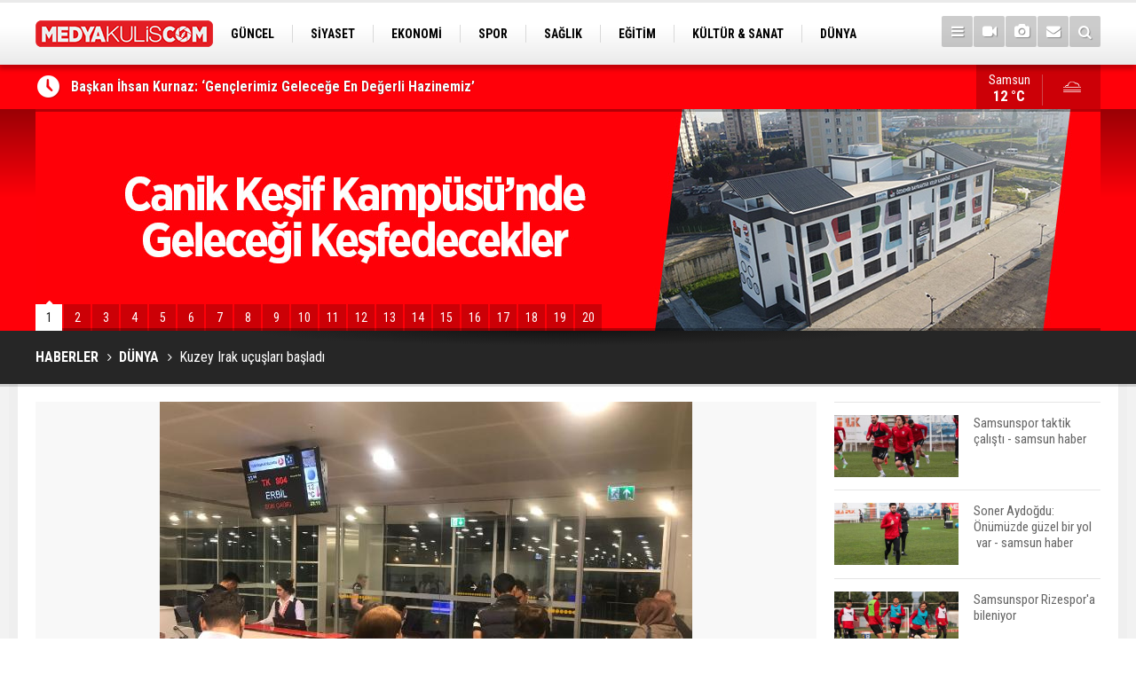

--- FILE ---
content_type: text/html; charset=UTF-8
request_url: https://medyakulis.com/kuzey-irak-ucuslari-basladi-386h.htm
body_size: 8518
content:
<!DOCTYPE html>
<html lang="tr">
<head>
<meta http-equiv="Content-Type" content="text/html; charset=UTF-8" />
<meta http-equiv="Content-Language" content="tr" />
<meta name="viewport" content="width=device-width,initial-scale=1,minimum-scale=1,maximum-scale=1,user-scalable=0" />
<link rel="icon" href="/favicon.ico"> 
<title>Kuzey Irak uçuşları başladı</title>
<meta name="description" content="IRAK Merkezi Yönetiminin 29 Eylül 2017 tarihinde durdurduğu havayolu uçuşları bugün Erbil seferi ile başladı." />
<link rel="canonical" href="https://medyakulis.com/kuzey-irak-ucuslari-basladi-386h.htm" />
<link rel="amphtml" href="https://medyakulis.com/service/amp/kuzey-irak-ucuslari-basladi-386h.htm">
<link rel="image_src" type="image/jpeg" href="d/news/473.jpg" />
<meta name="DC.date.issued" content="2018-03-27T01:31:03+03:00" />
<meta property="og:type" content="article" />
<meta property="og:site_name" content="Medya Kulis" />
<meta property="og:url" content="https://medyakulis.com/kuzey-irak-ucuslari-basladi-386h.htm" />
<meta property="og:title" content="Kuzey Irak uçuşları başladı" />
<meta property="og:description" content="IRAK Merkezi Yönetiminin 29 Eylül 2017 tarihinde durdurduğu havayolu uçuşları bugün Erbil seferi ile başladı." />
<meta property="og:image" content="d/news/473.jpg" />
<meta property="og:image:width" content="880" />
<meta property="og:image:height" content="440" />
<meta name="twitter:card" content="summary_large_image">
<meta name="twitter:image" content="d/news/473.jpg" />
<meta name="twitter:site" content="@medyakulisresmi">
<meta name="twitter:url" content="https://medyakulis.com/kuzey-irak-ucuslari-basladi-386h.htm">
<meta name="twitter:title" content="Kuzey Irak uçuşları başladı" />
<meta name="twitter:description" content="IRAK Merkezi Yönetiminin 29 Eylül 2017 tarihinde durdurduğu havayolu uçuşları bugün Erbil seferi ile başladı." />
<link href="s/style.css" type="text/css" rel="stylesheet" />
<script type="text/javascript">var BURL="https://medyakulis.com/"; var SURL="s/"; var DURL="d/";</script>
<script type="text/javascript" src="s/function.js"></script>
<!-- Global site tag (gtag.js) - Google Analytics -->
<script async src="https://www.googletagmanager.com/gtag/js?id=UA-116081195-1"></script>
<script>
  window.dataLayer = window.dataLayer || [];
  function gtag(){dataLayer.push(arguments);}
  gtag('js', new Date());

  gtag('config', 'UA-116081195-1');
</script>
<!--[if lt IE 9]>
<script src="https://oss.maxcdn.com/html5shiv/3.7.2/html5shiv.min.js"></script>
<script src="https://oss.maxcdn.com/respond/1.4.2/respond.min.js"></script>
<![endif]-->
</head>
<body class="body-main ">
<header class="base-header"><div class="container"><a class="logo" href="https://medyakulis.com/" rel="home"><img class="img-responsive" src="s/i/logo.png" alt="Medya Kulis" width="200" height="70" /></a><nav class="nav-top pull-left"><ul class="clearfix"><li class="parent"><a href="https://medyakulis.com/guncel-haberleri-14hk.htm" target="_self"><span>GÜNCEL</span></a></li><li class="parent"><a href="https://medyakulis.com/siyaset-haberleri-10hk.htm" target="_self"><span>SİYASET</span></a></li><li class="parent"><a href="https://medyakulis.com/ekonomi-haberleri-12hk.htm" target="_self"><span>EKONOMİ</span></a></li><li class="parent"><a href="https://medyakulis.com/spor-haberleri-13hk.htm" target="_self"><span>SPOR</span></a></li><li class="parent"><a href="https://medyakulis.com/saglik-haberleri-15hk.htm" target="_self"><span>SAĞLIK</span></a></li><li class="parent"><a href="https://medyakulis.com/egitim-haberleri-17hk.htm" target="_self"><span>EĞİTİM</span></a></li><li class="parent"><a href="https://medyakulis.com/kultur-sanat-haberleri-16hk.htm" target="_self"><span>KÜLTÜR & SANAT</span></a></li><li class="parent"><a href="https://medyakulis.com/dunya-haberleri-18hk.htm" target="_self"><span>DÜNYA</span></a></li><li class="parent"><a href="https://medyakulis.com/teknoloji-haberleri-19hk.htm" target="_self"><span>TEKNOLOJİ</span></a></li></ul></nav><div class="nav-mini pull-right"><a href="javascript:;" class="toggle" id="menu_toggle" title="Menu" rel="self"><i class="icon-menu"></i></a><a href="https://medyakulis.com/video-galeri.htm" title="Web TV"><i class="icon-videocam"></i></a><a href="https://medyakulis.com/foto-galeri.htm" title="Foto Galeri"><i class="icon-camera"></i></a><a href="https://medyakulis.com/contact.php" title="İletişim"><i class="icon-mail-alt"></i></a><a href="https://medyakulis.com/search_result.php" title="Site içi arama"><i class="icon-search"></i></a></div><div id="menu"><ul class="topics clearfix"><li><span>Kategoriler</span><ul><li><a href="https://medyakulis.com/3-sayfa-haberleri-11hk.htm" target="_self">3. SAYFA</a></li><li><a href="https://medyakulis.com/dunya-haberleri-18hk.htm" target="_self">DÜNYA</a></li><li><a href="https://medyakulis.com/egitim-haberleri-17hk.htm" target="_self">EĞİTİM</a></li><li><a href="https://medyakulis.com/ekonomi-haberleri-12hk.htm" target="_self">EKONOMİ</a></li><li><a href="https://medyakulis.com/guncel-haberleri-14hk.htm" target="_self">GÜNCEL</a></li><li><a href="https://medyakulis.com/kultur-sanat-haberleri-16hk.htm" target="_self">KÜLTÜR & SANAT</a></li><li><a href="https://medyakulis.com/saglik-haberleri-15hk.htm" target="_self">SAĞLIK</a></li><li><a href="https://medyakulis.com/siyaset-haberleri-10hk.htm" target="_self">SİYASET</a></li><li><a href="https://medyakulis.com/spor-haberleri-13hk.htm" target="_self">SPOR</a></li><li><a href="https://medyakulis.com/teknoloji-haberleri-19hk.htm" target="_self">TEKNOLOJİ</a></li></ul></li><li><span>Foto Galeri</span><ul><li><a href="https://medyakulis.com/1974-simsek-taksi-acilisi-3gk.htm">1974 ŞİMŞEK TAKSİ AÇILIŞI</a></li><li><a href="https://medyakulis.com/626-geyikkosan-guresleri-7gk.htm">626. Geyikkoşan Güreşleri</a></li><li><a href="https://medyakulis.com/doga-8gk.htm">doğa</a></li><li><a href="https://medyakulis.com/genel-9gk.htm">Genel</a></li><li><a href="https://medyakulis.com/kar-manzaralari-5gk.htm">Kar manzaraları</a></li><li><a href="https://medyakulis.com/karadenizde-teroristlere-dev-operasyon-10gk.htm">Karadeniz'de teröristlere  dev operasyon</a></li><li><a href="https://medyakulis.com/kavak-ilcesi-fotograflari-2gk.htm">Kavak İlçesi Fotoğrafları</a></li><li><a href="https://medyakulis.com/nostalji-samsun-1gk.htm">Nostalji Samsun</a></li><li><a href="https://medyakulis.com/samsun-kurtulus-yolu-6gk.htm">SAMSUN KURTULUŞ YOLU</a></li><li><a href="https://medyakulis.com/samsun-ilkadim-4gk.htm">SAMSUN-İLKADIM</a></li></ul></li><li><span>Web TV</span><ul><li><a href="https://medyakulis.com/kultur-sanat-2vk.htm">Kültür-Sanat</a></li><li><a href="https://medyakulis.com/spor-1vk.htm">Spor</a></li></ul></li><li><span>Diğer</span><ul><li><a href="https://medyakulis.com/yazarlar.htm">Yazarlar</a></li><li><a href="https://medyakulis.com/mansetler.htm">Manşetler</a></li><li><a href="https://medyakulis.com/gunun-haberleri.htm">Günün Haberleri</a></li><li><a href="https://medyakulis.com/gazete.htm">Gazete Manşetleri</a></li><li><a href="https://medyakulis.com/weather_report.php">Hava Durumu</a></li><li><a href="https://medyakulis.com/prayer.php">Namaz Vakitleri</a></li><li><a href="https://medyakulis.com/sitene-ekle.htm">Sitene Ekle</a></li><li><a href="https://medyakulis.com/contact.php">İletişim</a></li></ul></li></ul></div></div></header><main role="main"><div class="bar-lm"><div class="container"><div class="last-min pull-left"><ul class="owl-carousel"><li><a href="https://medyakulis.com/baskan-ihsan-kurnaz-genclerimiz-gelecege-en-degerli-hazinemiz-49394h.htm">Başkan İhsan Kurnaz: ‘Gençlerimiz Geleceğe En Değerli Hazinemiz’</a></li><li><a href="https://medyakulis.com/samsunda-harifiyatta-dijital-donusum-adim-adim-gerceklestiriliyor-49393h.htm">SAMSUN’DA HARİFİYATTA DİJİTAL DÖNÜŞÜM ADIM ADIM  GERÇEKLEŞTİRİLİYOR</a></li><li><a href="https://medyakulis.com/samsunda-avrupa-miras-gunleri-basladi-49392h.htm">Samsun’da Avrupa Miras Günleri başladı</a></li><li><a href="https://medyakulis.com/baskan-ihsan-kurnaz-ilkadimin-gucu-saha-personellerinde-49391h.htm">Başkan İhsan Kurnaz: ‘İlkadım'ın Gücü Saha Personellerinde’</a></li><li><a href="https://medyakulis.com/atakum-belediyesinin-29-ekim-programi-kentte-unutulmaz-anlar-yasatti-49390h.htm">Atakum Belediyesinin 29 Ekim programı kentte unutulmaz anlar yaşattı</a></li><li><a href="https://medyakulis.com/baskan-ihsan-kurnaz-cumhuriyetimizin-102-yilini-coskuyla-kutladik-49389h.htm">Başkan İhsan Kurnaz:  ‘Cumhuriyetimizin 102. Yılını Coşkuyla Kutladık’</a></li><li><a href="https://medyakulis.com/ekip-ruhu-ile-guclu-ilkadim-49388h.htm">Ekip Ruhu ile Güçlü İlkadım</a></li><li><a href="https://medyakulis.com/odak-samsun-turlari-ile-yaz-donemi-dolu-dolu-gecti-49387h.htm">‘ODAK SAMSUN’ TURLARI İLE YAZ DÖNEMİ DOLU DOLU GEÇTİ</a></li><li><a href="https://medyakulis.com/glutensiz-kafe-saglikli-beslenme-ve-sosyal-yasami-bir-arada-sunuyor-49386h.htm">GLÜTENSİZ KAFE SAĞLIKLI BESLENME VE SOSYAL YAŞAMI BİR ARADA  SUNUYOR</a></li><li><a href="https://medyakulis.com/baskan-ihsan-kurnaz-isimizi-askla-yapiyoruz-49385h.htm">Başkan İhsan Kurnaz: ‘İşimizi Aşkla Yapıyoruz’</a></li></ul></div><a class="weather-info pull-right" href="https://medyakulis.com/weather_report.php" title="Hava durumu"><span class="city">Samsun<span>12 °C</span></span><span class="icon"><i class="icon-accu-11"></i></span></a></div></div><div class="top-headline"><div class="container"><ul class="owl-carousel"><li><a href="https://medyakulis.com/canik-kesif-kampusunde-gelecegi-kesfedecekler-samsun-haber-47850h.htm"><img class="owl-lazy" data-src="d/news/55180.jpg" alt="Canik Keşif Kampüsü’nde Geleceği Keşfedecekler - samsun haber" /></a></li><li><a href="https://medyakulis.com/canikte-denetimler-araliksiz-suruyor-samsun-haber-47829h.htm"><img class="owl-lazy" data-src="d/news/55158.jpg" alt="Canik’te Denetimler Aralıksız Sürüyor - samsun haber" /></a></li><li><a href="https://medyakulis.com/tekkekoyden-depremzede-cocuklara-oyuncak-samsun-haber-47814h.htm"><img class="owl-lazy" data-src="d/news/55141.jpg" alt="Tekkeköy’den depremzede çocuklara oyuncak - samsun haber" /></a></li><li><a href="https://medyakulis.com/canikte-ogrenciler-oyuncaklarini-depremzede-kardesleriyle-paylasti-samsun-haber-47784h.htm"><img class="owl-lazy" data-src="d/news/55110.jpg" alt="Canik’te Öğrenciler Oyuncaklarını Depremzede Kardeşleriyle Paylaştı - samsun haber" /></a></li><li><a href="https://medyakulis.com/baskan-demirtas-temizlik-isleri-belediyenin-kalbidir-samsun-haber-47775h.htm"><img class="owl-lazy" data-src="d/news/55100.jpg" alt="Başkan Demirtaş: Temizlik işleri belediyenin kalbidir - samsun haber" /></a></li><li><a href="https://medyakulis.com/canik-belediyesi-can-dostlari-icin-sahada-samsun-haber-47761h.htm"><img class="owl-lazy" data-src="d/news/55085.jpg" alt="Canik Belediyesi Can Dostları İçin Sahada - samsun haber" /></a></li><li><a href="https://medyakulis.com/carsamba-belediyesi-yaralari-sariyor-samsun-haber-47758h.htm"><img class="owl-lazy" data-src="d/news/55081.jpg" alt="Çarşamba Belediyesi yaraları sarıyor - samsun haber" /></a></li><li><a href="https://medyakulis.com/baskan-demirtas-depremzedelere-kapimiz-sonuna-kadar-acik-samsun-haber-47755h.htm"><img class="owl-lazy" data-src="d/news/55077.jpg" alt="Başkan Demirtaş: Depremzedelere kapımız sonuna kadar açık - samsun haber" /></a></li><li><a href="https://medyakulis.com/canikli-kadinlar-depremzedeler-icin-uretiyor-samsun-haber-47712h.htm"><img class="owl-lazy" data-src="d/news/55032.jpg" alt="Canikli Kadınlar Depremzedeler İçin Üretiyor - samsun haber" /></a></li><li><a href="https://medyakulis.com/ilkadimda-gida-imalathanelerine-denetim-3-isletmeye-ceza-47709h.htm"><img class="owl-lazy" data-src="d/news/55028.jpg" alt="İlkadım&#039;da gıda imalathanelerine denetim 3 işletmeye ceza" /></a></li><li><a href="https://medyakulis.com/canik-zabitasindan-zincir-marketlere-denetim-samsun-haber-47690h.htm"><img class="owl-lazy" data-src="d/news/55007.jpg" alt="Canik Zabıtasından Zincir Marketlere Denetim - samsun haber" /></a></li><li><a href="https://medyakulis.com/salipazarinda-kapali-yollar-aciliyor-samsun-haber-47680h.htm"><img class="owl-lazy" data-src="d/news/54995.jpg" alt="Salıpazarı’nda Kapalı Yollar Açılıyor - samsun haber" /></a></li><li><a href="https://medyakulis.com/ilkadimda-kandil-simitleri-baskan-demirtastan-samsun-haber-47657h.htm"><img class="owl-lazy" data-src="d/news/54971.jpg" alt="İlkadım&#039;da kandil simitleri Başkan Demirtaş&#039;tan - samsun haber" /></a></li><li><a href="https://medyakulis.com/caniktemirac-kandili-dualarla-idrak-edildi-samsun-haber-47656h.htm"><img class="owl-lazy" data-src="d/news/54969.jpg" alt="Canik’te Miraç Kandili dualarla idrak edildi - samsun haber" /></a></li><li><a href="https://medyakulis.com/canikte-depremzedeler-icin-ornek-dayanisma-samsun-haber-47641h.htm"><img class="owl-lazy" data-src="d/news/54952.jpg" alt="Canik’te Depremzedeler İçin Örnek Dayanışma - samsun haber" /></a></li><li><a href="https://medyakulis.com/canik-belediyesinden-mirac-kandili-programi-samsun-haber-47603h.htm"><img class="owl-lazy" data-src="d/news/54911.jpg" alt="Canik Belediyesi&#039;nden Miraç Kandili programı - samsun haber" /></a></li><li><a href="https://medyakulis.com/milletvekili-yilmazdan-kandil-mesaji-samsun-haber-47602h.htm"><img class="owl-lazy" data-src="d/news/54912.jpg" alt="Milletvekili Yılmaz&#039;dan kandil mesajı - samsun haber" /></a></li><li><a href="https://medyakulis.com/baskan-togar-mirac-kandilini-kutladi-samsun-haber-47601h.htm"><img class="owl-lazy" data-src="d/news/54907.jpg" alt="Başkan Togar Miraç Kandili&#039;ni kutladı - samsun haber" /></a></li><li><a href="https://medyakulis.com/karaaslandan-mirac-gecesi-mesaji-samsun-haber-47595h.htm"><img class="owl-lazy" data-src="d/news/54900.jpg" alt="Karaaslan&#039;dan Miraç Gecesi mesajı - samsun haber" /></a></li><li><a href="https://medyakulis.com/canik-depremzedelere-kucak-acti-samsun-haber-47574h.htm"><img class="owl-lazy" data-src="d/news/54878.jpg" alt="Canik depremzedelere kucak açtı - samsun haber" /></a></li></ul><div class="pager"><div class="item"><a href="https://medyakulis.com/canik-kesif-kampusunde-gelecegi-kesfedecekler-samsun-haber-47850h.htm">1</a></div><div class="item"><a href="https://medyakulis.com/canikte-denetimler-araliksiz-suruyor-samsun-haber-47829h.htm">2</a></div><div class="item"><a href="https://medyakulis.com/tekkekoyden-depremzede-cocuklara-oyuncak-samsun-haber-47814h.htm">3</a></div><div class="item"><a href="https://medyakulis.com/canikte-ogrenciler-oyuncaklarini-depremzede-kardesleriyle-paylasti-samsun-haber-47784h.htm">4</a></div><div class="item"><a href="https://medyakulis.com/baskan-demirtas-temizlik-isleri-belediyenin-kalbidir-samsun-haber-47775h.htm">5</a></div><div class="item"><a href="https://medyakulis.com/canik-belediyesi-can-dostlari-icin-sahada-samsun-haber-47761h.htm">6</a></div><div class="item"><a href="https://medyakulis.com/carsamba-belediyesi-yaralari-sariyor-samsun-haber-47758h.htm">7</a></div><div class="item"><a href="https://medyakulis.com/baskan-demirtas-depremzedelere-kapimiz-sonuna-kadar-acik-samsun-haber-47755h.htm">8</a></div><div class="item"><a href="https://medyakulis.com/canikli-kadinlar-depremzedeler-icin-uretiyor-samsun-haber-47712h.htm">9</a></div><div class="item"><a href="https://medyakulis.com/ilkadimda-gida-imalathanelerine-denetim-3-isletmeye-ceza-47709h.htm">10</a></div><div class="item"><a href="https://medyakulis.com/canik-zabitasindan-zincir-marketlere-denetim-samsun-haber-47690h.htm">11</a></div><div class="item"><a href="https://medyakulis.com/salipazarinda-kapali-yollar-aciliyor-samsun-haber-47680h.htm">12</a></div><div class="item"><a href="https://medyakulis.com/ilkadimda-kandil-simitleri-baskan-demirtastan-samsun-haber-47657h.htm">13</a></div><div class="item"><a href="https://medyakulis.com/caniktemirac-kandili-dualarla-idrak-edildi-samsun-haber-47656h.htm">14</a></div><div class="item"><a href="https://medyakulis.com/canikte-depremzedeler-icin-ornek-dayanisma-samsun-haber-47641h.htm">15</a></div><div class="item"><a href="https://medyakulis.com/canik-belediyesinden-mirac-kandili-programi-samsun-haber-47603h.htm">16</a></div><div class="item"><a href="https://medyakulis.com/milletvekili-yilmazdan-kandil-mesaji-samsun-haber-47602h.htm">17</a></div><div class="item"><a href="https://medyakulis.com/baskan-togar-mirac-kandilini-kutladi-samsun-haber-47601h.htm">18</a></div><div class="item"><a href="https://medyakulis.com/karaaslandan-mirac-gecesi-mesaji-samsun-haber-47595h.htm">19</a></div><div class="item"><a href="https://medyakulis.com/canik-depremzedelere-kucak-acti-samsun-haber-47574h.htm">20</a></div></div></div></div><div class="page-title"><div class="container"><ol>
<li><a href="https://medyakulis.com/"><h1>HABERLER</h1></a></li>
<li><a href="https://medyakulis.com/dunya-haberleri-18hk.htm"><h2>DÜNYA</h2></a></li>
<li><span>Kuzey Irak uçuşları başladı</span></li></ol></div></div><div class="offset-top"></div><div class="page-inner"><div class="container clearfix"><div class="page-content"><div id="news-386" data-order="1" data-id="386" data-title="Kuzey Irak uçuşları başladı" data-url="https://medyakulis.com/kuzey-irak-ucuslari-basladi-386h.htm"><div class="imgc image"><img src="d/news/473.jpg" alt="Kuzey Irak uçuşları başladı" /></div><aside class="article-side clearfix"><div class="content-date"><span class="p1">01:30</span><span class="p2">27 Mart 2018</span></div><div class="content-tools bookmark-block" data-type="1" data-twitter="medyakulisresmi"><a class="icon-mail-alt" rel="nofollow" href="javascript:void(0)" onclick="return openPopUp_520x390('https://medyakulis.com/send_to_friend.php?type=1&amp;id=386');" title="Arkadaşına Gönder"></a><a class="icon-print" rel="nofollow" href="javascript:void(0)" onclick="return openPopUp_670x500('https://medyakulis.com/print.php?type=1&amp;id=386')" title="Yazdır"></a><span class="icon-comment" onclick="$.scrollTo('#comment_form_386', 600);" title="Yorum Yap"></span></div></aside><article class="news-detail clearfix"><div class="content-heading"><h1 class="content-title">Kuzey Irak uçuşları başladı</h1><h2 class="content-description"><summary>IRAK Merkezi Yönetiminin 29 Eylül 2017 tarihinde durdurduğu havayolu uçuşları bugün Erbil seferi ile başladı.</summary></h2><div class="text-size"><span onclick="changeFontSize('.text-content', 'u');" title="Yazıyı büyüt">A+</span><span onclick="changeFontSize('.text-content', 'd');" title="Yazıyı küçült">A-</span></div></div><div class="text-content"><p>Irak Merkezi Yönetiminin 29 Eylül 2017 tarihinde aldığı karar doğrultusunda; Erbil ve Süleymaniye'ye yabancı havayolu şirketlerinin uçuşları durdurulmuştu. Yapılan görüşmelerin ardından havayolu şirketlerinin uçak seferlerine yeniden başlaması kararı alındı. Eylül ayından beri askıya alınan İstanbul-Erbil seferi THY'nin saat 23.55'te yaptığı uçuşla başladı. Uçuşta 151 bilet satıldığı öğrenildi.&nbsp;<br /><br />İstanbul'a 3 veya 4 ayda bir kez ailesi ile birlikte gezmeye geldiğini belirten Halil İbrahim şunları söyledi; "Hakikaten çok iyi oldu.Kaç aydır eziyet çekiyoruz. Seferlerin başlaması herkes için faydalı iş ve seyahat için çok iyi oldu"&nbsp;</p><p>Eşi ile birlikte İstanbul'a seyahate gelen Bahar Ali ise, "Seferlerin başlaması çok iyi oldu. Uçuşların kesilmemesi tarafındayız. Komşu ülkelerle halkın zarar görmesini istemeyiz. Çok mutluyuz söylenecek bir şey yok. Sık sık İstanbul'a gezmeye geliyoruz" şeklinde konuştu.</p></div></article><div class="middle_sub_page_title"><span>Önceki ve Sonraki Haberler</span></div><div class="news-other-nav clearfix"><a class="prev" href="https://medyakulis.com/erkekler-icin-hem-viagra-hem-dogum-kontrol-hapi-385h.htm" rel="prev"><i class="icon-angle-left"></i><span class="show imgc"><img class="img-responsive" src="d/news/472.jpg" alt="Erkekler için hem Viagra hem doğum kontrol hapı" /></span><span class="t">Erkekler için hem Viagra hem doğum kontrol hapı</span></a><a class="next" href="https://medyakulis.com/pompali-tufekle-rastgele-ates-acan-sahis-polisten-kacamadi-387h.htm" rel="next"><i class="icon-angle-right"></i><span class="show imgc"><img class="img-responsive" src="d/news/474.jpg" alt="Pompalı tüfekle rastgele ateş açan şahıs polisten kaçamadı " /></span><span class="t">Pompalı tüfekle rastgele ateş açan şahıs polisten kaçamadı </span></a></div><section class="comment-block"><h1 class="caption"><span>HABERE</span> YORUM KAT</h1><div class="comment_add clearfix"><form method="post" id="comment_form_386" onsubmit="return addComment(this, 1, 386);"><textarea name="comment_content" class="comment_content" rows="6" placeholder="YORUMUNUZ" maxlength="555"></textarea><input type="hidden" name="reply" value="0" /><span class="reply_to"></span><input type="text" name="member_name" class="member_name" placeholder="AD-SOYAD" /><input type="submit" name="comment_submit" class="comment_submit" value="YORUMLA" /></form><div class="info"><b>UYARI:</b> Küfür, hakaret, rencide edici cümleler veya imalar, inançlara saldırı içeren, imla kuralları ile yazılmamış,<br /> Türkçe karakter kullanılmayan ve büyük harflerle yazılmış yorumlar onaylanmamaktadır.</div></div></section><div id="fb-comments-386" class="fb-comments" data-href="https://medyakulis.com/kuzey-irak-ucuslari-basladi-386h.htm" data-width="100%" data-numposts="5" data-colorscheme="light"></div></div></div><aside class="base-side position-sticky clearfix"><div class="headline-side"><ul class="row ms-row-fit show-scroll"><li class="col-xs-12 col-ms-12 col-sm-6 col-md-12"><a href="https://medyakulis.com/samsunspor-taktik-calisti-samsun-haber-47848h.htm"><span class="i imgc"><img class="lazy" data-src="d/news_t/55177.jpg" alt="Samsunspor taktik çalıştı - samsun haber" width="140" height="70" /></span><span class="t">Samsunspor taktik çalıştı - samsun haber</span></a></li><li class="col-xs-12 col-ms-12 col-sm-6 col-md-12"><a href="https://medyakulis.com/soner-aydogdu-onumuzde-guzel-bir-yol-var-samsun-haber-47846h.htm"><span class="i imgc"><img class="lazy" data-src="d/news_t/55175.jpg" alt="Soner Aydoğdu: Önümüzde güzel bir yol  var - samsun haber" width="140" height="70" /></span><span class="t">Soner Aydoğdu: Önümüzde güzel bir yol  var - samsun haber</span></a></li><li class="col-xs-12 col-ms-12 col-sm-6 col-md-12"><a href="https://medyakulis.com/samsunspor-rizespora-bileniyor-47828h.htm"><span class="i imgc"><img class="lazy" data-src="d/news_t/55156.jpg" alt="Samsunspor Rizespor&#039;a bileniyor" width="140" height="70" /></span><span class="t">Samsunspor Rizespor'a bileniyor</span></a></li><li class="col-xs-12 col-ms-12 col-sm-6 col-md-12"><a href="https://medyakulis.com/samsunspor-ile-52-orduspor-fk-depremzedeler-icin-karsilasti-47663h.htm"><span class="i imgc"><img class="lazy" data-src="d/news_t/54977.jpg" alt="Samsunspor ile 52 Orduspor FK depremzedeler için karşılaştı" width="140" height="70" /></span><span class="t">Samsunspor ile 52 Orduspor FK depremzedeler için karşılaştı</span></a></li><li class="col-xs-12 col-ms-12 col-sm-6 col-md-12"><a href="https://medyakulis.com/bennasser-samsunsporda-samsun-haber-47642h.htm"><span class="i imgc"><img class="lazy" data-src="d/news_t/54953.jpg" alt="Bennasser, Samsunspor’da - samsun haber" width="140" height="70" /></span><span class="t">Bennasser, Samsunspor’da - samsun haber</span></a></li><li class="col-xs-12 col-ms-12 col-sm-6 col-md-12"><a href="https://medyakulis.com/samsunspordan-depremzedeler-icin-anlamli-kampanya-samsun-haber-47522h.htm"><span class="i imgc"><img class="lazy" data-src="d/news_t/54820.jpg" alt="Samsunspor&#039;dan depremzedeler için anlamlı kampanya - samsun haber" width="140" height="70" /></span><span class="t">Samsunspor'dan depremzedeler için anlamlı kampanya - samsun haber</span></a></li><li class="col-xs-12 col-ms-12 col-sm-6 col-md-12"><a href="https://medyakulis.com/samsunspordan-depremzedelere-yardim-tiri-samsun-haber-47399h.htm"><span class="i imgc"><img class="lazy" data-src="d/news_t/54681.jpg" alt="Samsunspor&#039;dan depremzedelere yardım tırı - samsun haber" width="140" height="70" /></span><span class="t">Samsunspor'dan depremzedelere yardım tırı - samsun haber</span></a></li><li class="col-xs-12 col-ms-12 col-sm-6 col-md-12"><a href="https://medyakulis.com/samsunspor-liderligi-korumak-icin-sahaya-cikiyor-samsun-haber-47296h.htm"><span class="i imgc"><img class="lazy" data-src="d/news_t/54566.jpg" alt="Samsunspor liderliği korumak için sahaya çıkıyor - samsun haber" width="140" height="70" /></span><span class="t">Samsunspor liderliği korumak için sahaya çıkıyor - samsun haber</span></a></li><li class="col-xs-12 col-ms-12 col-sm-6 col-md-12"><a href="https://medyakulis.com/yeni-transferler-saglik-kontrolunden-gecti-samsun-haber-47295h.htm"><span class="i imgc"><img class="lazy" data-src="d/news_t/54565.jpg" alt="Yeni transferler  sağlık kontrolünden geçti - samsun haber" width="140" height="70" /></span><span class="t">Yeni transferler  sağlık kontrolünden geçti - samsun haber</span></a></li><li class="col-xs-12 col-ms-12 col-sm-6 col-md-12"><a href="https://medyakulis.com/galatasaray-ile-trabzonspor-135-randevuda-47290h.htm"><span class="i imgc"><img class="lazy" data-src="d/news_t/54558.jpg" alt="Galatasaray ile Trabzonspor 135. randevuda" width="140" height="70" /></span><span class="t">Galatasaray ile Trabzonspor 135. randevuda</span></a></li></ul></div><div class="side-content news-side-list"><div class="side-caption-2"><span>Bu Kategorideki Diğer Haberler</span></div><div class="row ms-row-fit"><a class="col-xs-12 col-ms-6 col-sm-6 col-md-12" href="https://medyakulis.com/zelenskiy-tahil-anlasmasi-120-gun-uzatilacak-45698h.htm"><img class="img-responsive" src="d/news/52716.jpg" alt="Zelenskiy: Tahıl anlaşması 120 gün uzatılacak&#039;  " /><span class="t">Zelenskiy: Tahıl anlaşması 120 gün uzatılacak'  </span></a><a class="col-xs-12 col-ms-6 col-sm-6 col-md-12" href="https://medyakulis.com/rusya-odessayi-vurdu-5-olu-41052h.htm"><img class="img-responsive" src="d/news/47337.jpg" alt="Rusya Odessa’yı vurdu: 5 ölü" /><span class="t">Rusya Odessa’yı vurdu: 5 ölü</span></a><a class="col-xs-12 col-ms-6 col-sm-6 col-md-12" href="https://medyakulis.com/tel-abyadda-bombali-saldiri-cok-sayida-olu-ve-yarali-var-19656h.htm"><img class="img-responsive" src="d/news/22936.jpg" alt="Tel Abyad&#039;da bombalı saldırı, çok sayıda ölü ve yaralı var" /><span class="t">Tel Abyad'da bombalı saldırı, çok sayıda ölü ve yaralı var</span></a><a class="col-xs-12 col-ms-6 col-sm-6 col-md-12" href="https://medyakulis.com/lubnan-basbakani-saad-hariri-istifasini-acikladi-19566h.htm"><img class="img-responsive" src="d/news/22832.jpg" alt="Lübnan Başbakanı Saad Hariri istifasını açıkladı" /><span class="t">Lübnan Başbakanı Saad Hariri istifasını açıkladı</span></a><a class="col-xs-12 col-ms-6 col-sm-6 col-md-12" href="https://medyakulis.com/abd-baskani-trump-bagdadi-intihar-yelegini-patlatarak-kendisini-ve-3-cocugunu-oldurdu-19509h.htm"><img class="img-responsive" src="d/news/22765.jpg" alt="ABD Başkanı Trump: “Bağdadi intihar yeleğini patlatarak kendisini ve 3 çocuğunu öldürdü”" /><span class="t">ABD Başkanı Trump: “Bağdadi intihar yeleğini patlatarak kendisini ve 3 çocuğunu öldürdü”</span></a></div></div></aside></div></div></main><footer class="base-footer"><div class="container"><a class="logo" href="https://medyakulis.com/" rel="home"><img class="img-responsive" src="s/i/logo.png" alt="Medya Kulis" width="200" height="70" /></a><ul class="nav-footer"><li class="parent"><a href="https://medyakulis.com/./" target="_self">Ana Sayfa</a></li><li class="parent"><a href="https://medyakulis.com/kunye-13s.htm" target="_self">Künye</a></li><li class="parent"><a href="https://medyakulis.com/contact.php" target="_self">İletişim</a></li><li class="parent"><a href="https://medyakulis.com/rss/" target="_self">RSS</a></li></ul><div class="nav-social"><a href="https://www.facebook.com/medyakulis" rel="nofollow" target="_blank" title="Facebook ile takip et"><i class="icon-facebook"></i></a><a href="https://twitter.com/medyakulisresmi" rel="nofollow" target="_blank" title="Twitter ile takip et"><i class="icon-twitter"></i></a><a href="https://medyakulis.com/rss/" target="_blank" title="RSS, News Feed, Haber Beslemesi"><i class="icon-rss"></i></a><a href="https://medyakulis.com/search_result.php" title="Site içi arama"><i class="icon-search"></i></a></div><div class="info">Tüm Hakları Saklıdır &copy; Mart 2018 <h1>Medya Kulis</h1> &nbsp;|&nbsp; <span>0 362 431 11 51
0 544 641 08 04</span> &nbsp;|&nbsp; <span class="cm-sign"><a href="https://www.cmbilisim.com/haber-portali-20s.htm" target="_blank" title="CMNews Haber Portalı Scripti">Haber Scripti</a><i class="icon-cm" title="CM Bilişim Teknolojileri"></i></span></div><div class="back-to-top"><i class="icon-up-open"></i></div><div class="nav-ql"><ul class="clearfix"></ul></div><div class="footer-news"><h2><a href="https://medyakulis.com/gunun-haberleri.htm">Günün Öne Çıkan Haberleri</a></h2><ul class="clearfix"><li><a class="icon-angle-right" href="https://medyakulis.com/baskan-ihsan-kurnaz-genclerimiz-gelecege-en-degerli-hazinemiz-49394h.htm">Başkan İhsan Kurnaz: ‘Gençlerimiz Geleceğe En Değerli Hazinemiz’</a></li><li><a class="icon-angle-right" href="https://medyakulis.com/samsunda-harifiyatta-dijital-donusum-adim-adim-gerceklestiriliyor-49393h.htm">SAMSUN’DA HARİFİYATTA DİJİTAL DÖNÜŞÜM ADIM ADIM  GERÇEKLEŞTİRİLİYOR</a></li><li><a class="icon-angle-right" href="https://medyakulis.com/atakum-belediyesinin-29-ekim-programi-kentte-unutulmaz-anlar-yasatti-49390h.htm">Atakum Belediyesinin 29 Ekim programı kentte unutulmaz anlar yaşattı</a></li><li><a class="icon-angle-right" href="https://medyakulis.com/baskan-ihsan-kurnaz-ilkadimin-gucu-saha-personellerinde-49391h.htm">Başkan İhsan Kurnaz: ‘İlkadım'ın Gücü Saha Personellerinde’</a></li><li><a class="icon-angle-right" href="https://medyakulis.com/samsunda-avrupa-miras-gunleri-basladi-49392h.htm">Samsun’da Avrupa Miras Günleri başladı</a></li><li><a class="icon-angle-right" href="https://medyakulis.com/baskan-ihsan-kurnaz-cumhuriyetimizin-102-yilini-coskuyla-kutladik-49389h.htm">Başkan İhsan Kurnaz:  ‘Cumhuriyetimizin 102. Yılını Coşkuyla Kutladık’</a></li></ul></div></div></footer><script type="application/ld+json">
{
    "@context": "http://schema.org",
    "@graph": [
        {
            "@type": "WebSite",
            "url": "https://medyakulis.com/",
            "name": "Medya Kulis - Son Dakika Haberleri ",
            "description": "Medya Kulis gündeme dair ne varsa! haberler haber son dakika spor siyaset asayiş politika sağlık son dakika haber son dakika haberler gündem ekonomi para futbol",
            "image": {
                "@type": "ImageObject",
                "url": "s/i/facebook-default-share.png",
                "width": 600,
                "height": 315
            }
        },
        {
            "@type": "Organization",
            "name": "Medya Kulis",
            "url": "https://medyakulis.com/",
            "logo": "s/i/logo.png",
            "telephone": "0 362 431 11 51\r\n0 544 641 08 04",
            "address": "Hançerli Mahallesi Yalı Cami Sokak No: 3/7 İlkadım/Samsun/Türkiye",
            "sameAs": [
                "https://www.facebook.com/medyakulis",
                "https://twitter.com/medyakulisresmi"
            ]
        },
        {
            "@type": "BreadcrumbList",
            "itemListElement": [
                {
                    "@type": "ListItem",
                    "position": 1,
                    "item": {
                        "@id": "https://medyakulis.com/",
                        "name": "Haberler"
                    }
                },
                {
                    "@type": "ListItem",
                    "position": 2,
                    "item": {
                        "@id": "https://medyakulis.com/dunya-haberleri-18hk.htm",
                        "name": "DÜNYA"
                    }
                }
            ]
        },
        {
            "@type": "NewsArticle",
            "datePublished": "2018-03-27T01:31:03+03:00",
            "dateCreated": "2018-03-27T01:31:03+03:00",
            "dateModified": "2018-03-27T01:31:28+03:00",
            "headline": "Kuzey Irak uçuşları başladı",
            "alternativeHeadline": "Kuzey Irak uçuşları başladı",
            "description": "IRAK Merkezi Yönetiminin 29 Eylül 2017 tarihinde durdurduğu havayolu uçuşları bugün Erbil seferi ile başladı.",
            "articleSection": "DÜNYA",
            "image": [
                "d/news/473.jpg"
            ],
            "speakable": {
                "@type": "SpeakableSpecification",
                "cssSelector": [
                    ".content-title",
                    ".content-description",
                    ".text-content"
                ]
            },
            "author": {
                "@type": "Organization",
                "name": "Medya Kulis",
                "logo": {
                    "@type": "ImageObject",
                    "url": "s/i/logo.png",
                    "width": "250",
                    "height": "100"
                }
            },
            "publisher": {
                "@type": "Organization",
                "name": "Medya Kulis",
                "logo": {
                    "@type": "ImageObject",
                    "url": "s/i/logo.png",
                    "width": "250",
                    "height": "100"
                }
            },
            "mainEntityOfPage": "https://medyakulis.com/kuzey-irak-ucuslari-basladi-386h.htm",
            "inLanguage": "tr-TR"
        }
    ]
}
</script>
<!-- 0.019186019897461 --><script defer src="https://static.cloudflareinsights.com/beacon.min.js/vcd15cbe7772f49c399c6a5babf22c1241717689176015" integrity="sha512-ZpsOmlRQV6y907TI0dKBHq9Md29nnaEIPlkf84rnaERnq6zvWvPUqr2ft8M1aS28oN72PdrCzSjY4U6VaAw1EQ==" data-cf-beacon='{"version":"2024.11.0","token":"6a3491cbdcf049cd996d4a413a0bcc06","r":1,"server_timing":{"name":{"cfCacheStatus":true,"cfEdge":true,"cfExtPri":true,"cfL4":true,"cfOrigin":true,"cfSpeedBrain":true},"location_startswith":null}}' crossorigin="anonymous"></script>
</body></html>